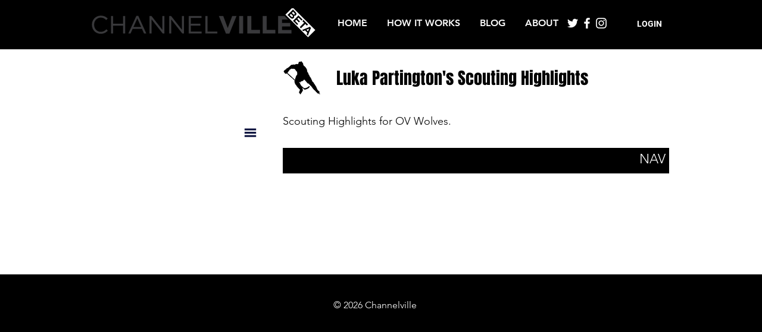

--- FILE ---
content_type: text/html; charset=utf-8
request_url: https://accounts.google.com/o/oauth2/postmessageRelay?parent=https%3A%2F%2Fstatic.parastorage.com&jsh=m%3B%2F_%2Fscs%2Fabc-static%2F_%2Fjs%2Fk%3Dgapi.lb.en.2kN9-TZiXrM.O%2Fd%3D1%2Frs%3DAHpOoo_B4hu0FeWRuWHfxnZ3V0WubwN7Qw%2Fm%3D__features__
body_size: 163
content:
<!DOCTYPE html><html><head><title></title><meta http-equiv="content-type" content="text/html; charset=utf-8"><meta http-equiv="X-UA-Compatible" content="IE=edge"><meta name="viewport" content="width=device-width, initial-scale=1, minimum-scale=1, maximum-scale=1, user-scalable=0"><script src='https://ssl.gstatic.com/accounts/o/2580342461-postmessagerelay.js' nonce="Pwf2qBHxKsQKxRUGotG8Tg"></script></head><body><script type="text/javascript" src="https://apis.google.com/js/rpc:shindig_random.js?onload=init" nonce="Pwf2qBHxKsQKxRUGotG8Tg"></script></body></html>